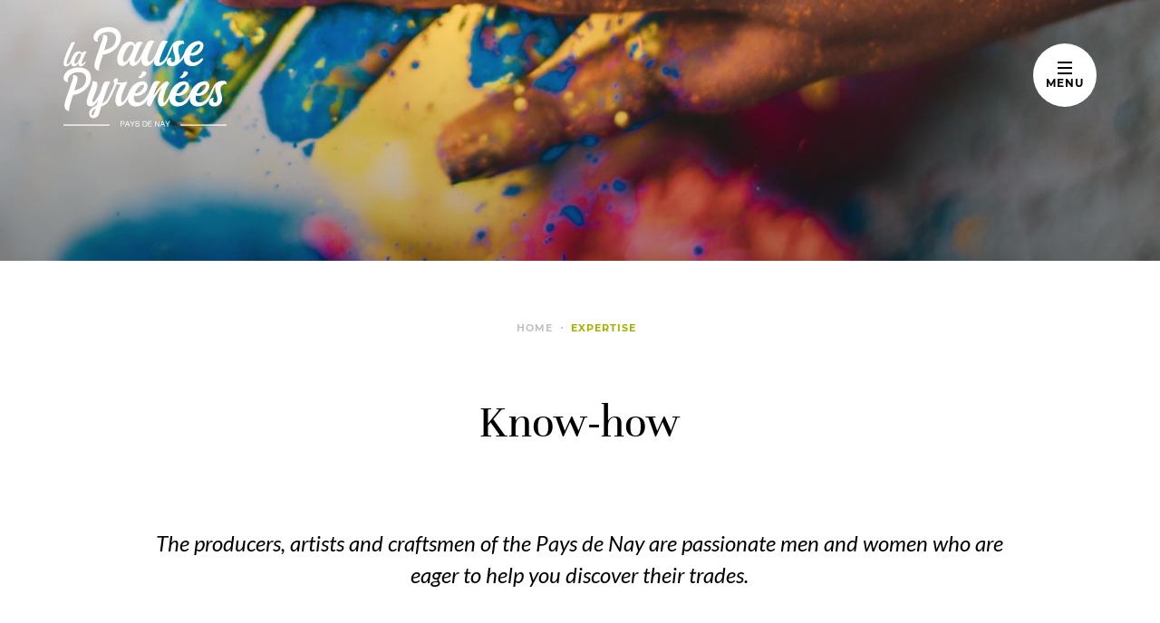

--- FILE ---
content_type: text/html; charset=UTF-8
request_url: https://www.tourisme-bearn-paysdenay.com/en/rubrique/savoir-faire
body_size: 6291
content:
<!DOCTYPE html>
<html lang="en-US">
    <head>
        <meta charset="utf-8">
        <meta http-equiv="x-ua-compatible" content="ie=edge">
        <meta name="viewport" content="width=device-width, initial-scale=1.0">
        <meta name="google-site-verification" content="DebAG7jUJZ5pKcUWAnuYASR1K6EHwNhv6ETdl1MBtpc" />
                <title>Know-how</title>

        

    
    
    
<meta name="description" content="The producers, artists and craftsmen of the Pays de Nay are passionate men and women who are eager to help you discover their trades."/>


<meta name="title" content="Know-how"/>

<!-- Open Graph / Facebook -->
<meta property="og:type" content="website">
<meta property="og:url" content="https://www.tourisme-bearn-paysdenay.com/en/rubrique/savoir-faire">
<meta property="og:title" content="Know-how">
<meta property="og:description" content="">
<meta property="og:image" content="https://www.tourisme-bearn-paysdenay.com/files/RUBRIQUES/pexels-rahul-pandit-3894388-1-1-.jpg">

<!-- Twitter -->
<meta property="twitter:card" content="https://www.tourisme-bearn-paysdenay.com/files/RUBRIQUES/pexels-rahul-pandit-3894388-1-1-.jpg">
<meta property="twitter:url" content="https://www.tourisme-bearn-paysdenay.com/en/rubrique/savoir-faire">
<meta property="twitter:title" content="Know-how">
<meta property="twitter:description" content="The producers, artists and craftsmen of the Pays de Nay are passionate men and women who are eager to help you discover their trades.">
<meta property="twitter:image" content="https://www.tourisme-bearn-paysdenay.com/files/RUBRIQUES/pexels-rahul-pandit-3894388-1-1-.jpg">
<meta name="robots" content="index, follow" />

        <!-- Alternate / Canonical -->
                    
                                
                                
                            <link rel="alternate" hreflang="es-ES" href="https://www.tourisme-bearn-paysdenay.com/es/rubrique/savoir-faire" />
                    
        <link rel="canonical" href="https://www.tourisme-bearn-paysdenay.com/fr/rubrique/savoir-faire" />
                

        <link rel="preload" as="style" href="/theme/otnay/assets/dist/css/app.css?bc4611640c">
        <link rel="preload" as="style" href="/theme/otnay/assets/dist/css/cookie.css?71b8f3531a">
        <link rel="preload" as="style" href="/theme/otnay/assets/dist/css/lightgallery.css?03c6193a93">
        <link rel="preload" as="script" href="/theme/otnay/assets/dist/js/runtime.bundle.js?b0729e846c">
        <link rel="preload" as="script" href="/theme/otnay/assets/dist/js/vendors.bundle.js?5577b0893c">
        <link rel="preload" as="script" href="/theme/otnay/assets/dist/js/main.bundle.js?aa04315083">
        <link rel="preload" as="script" href="/theme/otnay/assets/dist/js/lightgallery.js?2852851ede">
        
        <link rel="stylesheet" href="/theme/otnay/assets/dist/css/app.css?bc4611640c">
        <link rel="stylesheet" href="/theme/otnay/assets/dist/css/cookie.css?71b8f3531a">
        <link rel="stylesheet" href="/theme/otnay/assets/dist/css/lightgallery.css?03c6193a93">

        <link rel="apple-touch-icon" sizes="57x57" href="/theme/otnay/assets/dist/assets/favicons/apple-touch-icon-57x57.png?2a64a31d36">
        <link rel="apple-touch-icon" sizes="60x60" href="/theme/otnay/assets/dist/assets/favicons/apple-touch-icon-60x60.png?d3cd21b559">
        <link rel="apple-touch-icon" sizes="72x72" href="/theme/otnay/assets/dist/assets/favicons/apple-touch-icon-72x72.png?757d9d6fb0">
        <link rel="apple-touch-icon" sizes="76x76" href="/theme/otnay/assets/dist/assets/favicons/apple-touch-icon-76x76.png?ad687b320b">
        <link rel="apple-touch-icon" sizes="114x114" href="/theme/otnay/assets/dist/assets/favicons/apple-touch-icon-114x114.png?5f5928e6e6">
        <link rel="apple-touch-icon" sizes="120x120" href="/theme/otnay/assets/dist/assets/favicons/apple-touch-icon-120x120.png?0d034532f1">
        <link rel="apple-touch-icon" sizes="144x144" href="/theme/otnay/assets/dist/assets/favicons/apple-touch-icon-144x144.png?cf2ff23a64">
        <link rel="apple-touch-icon" sizes="152x152" href="/theme/otnay/assets/dist/assets/favicons/apple-touch-icon-152x152.png?124b0af10c">
        <link rel="apple-touch-icon" sizes="180x180" href="/theme/otnay/assets/dist/assets/favicons/apple-touch-icon-180x180.png?ec36dcd11a">
        <link rel="sitemap" type="application/xml" title="Sitemap" href="/sitemap.xml" />
        <meta name="apple-mobile-web-app-capable" content="yes">
        <meta name="apple-mobile-web-app-status-bar-style" content="black-translucent">
        <meta name="apple-mobile-web-app-title" content="Office de Tourisme Pays de Nay - Site officiel">
        <link rel="icon" type="image/png" sizes="32x32" href="/theme/otnay/assets/dist/assets/favicons/favicon-32x32.png?ab5d671599">
        <link rel="icon" type="image/png" sizes="16x16" href="/theme/otnay/assets/dist/assets/favicons/favicon-16x16.png?8826613ba8">
        <link rel="shortcut icon" href="/theme/otnay/assets/dist/assets/favicons/favicon.ico?e3e6f5d4bf">
        <meta name="mobile-web-app-capable" content="yes">
        <meta name="theme-color" content="#fff">
        <meta name="application-name" content="Office de Tourisme Pays de Nay - Site officiel">

        
        <!-- Google tag (gtag.js) -->
        <script async type="text/plain"
            data-category="analytics"
            data-service="Google Analytics" data-src="https://www.googletagmanager.com/gtag/js?id=G-B7YWX2VXSP"></script>
        <script type="text/plain"
            data-category="analytics"
            data-service="Google Analytics" >
            window.dataLayer = window.dataLayer || [];
            function gtag(){dataLayer.push(arguments);}
            gtag('js', new Date());

            gtag('config', 'G-B7YWX2VXSP');
        </script>
        <!-- End Google tag -->
        <!-- Google Tag Manager -->
        <script type="text/plain"
            data-category="analytics"
            data-service="Google Tag Manager">(function(w,d,s,l,i){w[l]=w[l]||[];w[l].push({'gtm.start':
        new Date().getTime(),event:'gtm.js'});var f=d.getElementsByTagName(s)[0],
        j=d.createElement(s),dl=l!='dataLayer'?'&l='+l:'';j.async=true;j.src=
        'https://www.googletagmanager.com/gtm.js?id='+i+dl;f.parentNode.insertBefore(j,f);
        })(window,document,'script','dataLayer','GTM-PKQFGL8M');</script>
        <!-- End Google Tag Manager -->
        <!-- Meta Pixel Code -->
        <script type="text/plain"
            data-category="analytics"
            data-service="Pixel Meta">
            !function(f,b,e,v,n,t,s)
            {if(f.fbq)return;n=f.fbq=function(){n.callMethod?
                n.callMethod.apply(n,arguments):n.queue.push(arguments)};
             if(!f._fbq)f._fbq=n;n.push=n;n.loaded=!0;n.version='2.0';
             n.queue=[];t=b.createElement(e);t.async=!0;
             t.src=v;s=b.getElementsByTagName(e)[0];
             s.parentNode.insertBefore(t,s)}(window, document,'script',
                                             'https://connect.facebook.net/en_US/fbevents.js');
            fbq('init', '1711632496309251');
            fbq('track', 'PageView');
        </script>
        <!-- End Meta Pixel Code -->
    	<link rel="sitemap" type="application/xml" title="Sitemap" href="https://www.tourisme-bearn-paysdenay.com/sitemap.xml?_locale=en">
    	<meta name="generator" content="Bolt">
    </head>

    <body>
        <!-- Google Tag Manager (noscript) -->
        <noscript><iframe src="https://www.googletagmanager.com/ns.html?id=GTM-PKQFGL8M"
        height="0" width="0" style="display:none;visibility:hidden"></iframe></noscript>
        <!-- End Google Tag Manager (noscript) -->
        <noscript>
            <img height="1" width="1" style="display:none"
                 src="https://www.facebook.com/tr?id=1711632496309251&ev=PageView&noscript=1" />
        </noscript>
            <div class="header-menu-wrapper">
    <div class="close"></div>

    <div class="left-part">
        <div class="search">
            <form action="/en/search">
                <svg xmlns="http://www.w3.org/2000/svg" width="24" height="24" viewBox="0 0 24 24" fill="none" stroke="currentColor" stroke-width="2" stroke-linecap="round" stroke-linejoin="round" class="feather feather-search"><circle cx="11" cy="11" r="8"/><line x1="21" y1="21" x2="16.65" y2="16.65"/></svg>
                <input type="text" name="search" placeholder="Rechercher dans le site">
            </form>

        </div>

        



<nav id="navigation" role="navigation">
    <div class="main-menu-wrapper">
        <ul role="menubar" class="c-menu">
                                                        <li class="c-menu__item"><span class="toggle-menu">Pays de Nay</span><div class="main-menu-dropdown"><ul class="handle"><li><a href="/en/article/destination-pays-de-nay" title="The destination" onclick="void(0);"><img class="lazy" data-src="/files/MENU/vignette-destination-pays-de-nay-1-.jpg" alt="The destination"><span>The destination</span></a></li><li><a href="/en/listing/idees-journees" title="Ideas of days" onclick="void(0);"><img class="lazy" data-src="/files/MENU/idees-journees-otcpn.jpg" alt="Ideas of days"><span>Ideas of days</span></a></li><li><a href="/en/rubrique/vos-vacances-sur-mesure" title="Your tailor-made vacation" onclick="void(0);"><img class="lazy" data-src="/files/MENU/vignette-vos-vacances-sur-mesure2.jpg" alt="Your tailor-made vacation"><span>Your tailor-made vacation</span></a></li></ul><div class="menu-progress-wrapper"><div class="menu-progress-position"></div></div></div></li>
                                                                        <li class="c-menu__item"><span class="toggle-menu">The Hikes</span><div class="main-menu-dropdown"><ul class="handle"><li><a href="/en/article/le-pays-de-nay-destination-nature" title="Nature Destination" onclick="void(0);"><img class="lazy" data-src="/files/MENU/vignette-destination-nature-2.jpg" alt="Nature Destination"><span>Nature Destination</span></a></li><li><a href="/en/rubrique/randonnees-pedestres" title="Hiking" onclick="void(0);"><img class="lazy" data-src="/files/MENU/vignette-rando-pedestres-2.jpg" alt="Hiking"><span>Hiking</span></a></li><li><a href="/en/rubrique/le-pays-de-nay-a-velo" title="Bike hikes" onclick="void(0);"><img class="lazy" data-src="/files/MENU/vignette-pdn-a-velo.jpg" alt="Bike hikes"><span>Bike hikes</span></a></li><li><a href="/en/rubrique/loisirs-equestres" title="Equestrian recreation" onclick="void(0);"><img class="lazy" data-src="/files/MENU/vignette-loisirs-equestres2.jpg" alt="Equestrian recreation"><span>Equestrian recreation</span></a></li></ul><div class="menu-progress-wrapper"><div class="menu-progress-position"></div></div></div></li>
                                                                        <li class="c-menu__item"><span class="toggle-menu">Leisure and nature activities</span><div class="main-menu-dropdown"><ul class="handle"><li><a href="/en/article/le-pays-de-nay-destination-multiactivites" title="Multi-activity destination" onclick="void(0);"><img class="lazy" data-src="/files/MENU/vignette-destination-multiactivites2.jpg" alt="Multi-activity destination"><span>Multi-activity destination</span></a></li><li><a href="/en/rubrique/loisirs-nautiques" title="Water recreation" onclick="void(0);"><img class="lazy" data-src="/files/MENU/miniture-eaux-vives.png" alt="Water recreation"><span>Water recreation</span></a></li><li><a href="/en/article/la-montagne-en-hiver" title="The mountain in winter" onclick="void(0);"><img class="lazy" data-src="/files/MENU/vignette-montagne-en-hiver.png" alt="The mountain in winter"><span>The mountain in winter</span></a></li><li><a href="/en/rubrique/la-montagne-en-ete" title="The mountain in summer" onclick="void(0);"><img class="lazy" data-src="/files/MENU/vignette-la-montagne-en-ete2.jpg" alt="The mountain in summer"><span>The mountain in summer</span></a></li></ul><div class="menu-progress-wrapper"><div class="menu-progress-position"></div></div></div></li>
                                                                        <li class="c-menu__item"><span class="toggle-menu">Visits and discoveries</span><div class="main-menu-dropdown"><ul class="handle"><li><a href="/en/article/le-pays-de-nay-d-explorations-en-decouvertes" title="From exploration to discovery" onclick="void(0);"><img class="lazy" data-src="/files/MENU/vignette-d-explorations-en-decouvertes2.jpg" alt="From exploration to discovery"><span>From exploration to discovery</span></a></li><li><a href="https://www.tourisme-bearn-paysdenay.com/fr/article/decouvrez-le-col-du-soulor" title="Discover the Col du Soulor" onclick="void(0);"><img class="lazy" data-src="/files/MENU/2023-septembre-col-du-soulor-paysage-cotcpn-marie-lequesne-1-.jpg" alt="Discover the Col du Soulor"><span>Discover the Col du Soulor</span></a></li><li><a href="/en/rubrique/les-visites-nature" title="Nature visit" onclick="void(0);"><img class="lazy" data-src="/files/MENU/vignette-visites-nature2.jpg" alt="Nature visit"><span>Nature visit</span></a></li><li><a href="/en/rubrique/patrimoine-culturel" title="Cultural Heritage" onclick="void(0);"><img class="lazy" data-src="/files/MENU/vignette-patrimoine-culturel-2.jpg" alt="Cultural Heritage"><span>Cultural Heritage</span></a></li><li><a href="/en/listing/le-patrimoine-sacre" title="Sacred heritage" onclick="void(0);"><img class="lazy" data-src="/files/MENU/vignette-patrimoine-sacre2.jpg" alt="Sacred heritage"><span>Sacred heritage</span></a></li><li><a href="/en/rubrique/excursions-d-un-jour-a-proximite" title="Day trips nearby" onclick="void(0);"><img class="lazy" data-src="/files/MENU/vignette-excursions2.jpg" alt="Day trips nearby"><span>Day trips nearby</span></a></li><li><a href="/en/rubrique/culture-et-jeunesse" title="Culture and youth" onclick="void(0);"><img class="lazy" data-src="/files/MENU/culture-et-jeunessecpixabay.jpg" alt="Culture and youth"><span>Culture and youth</span></a></li></ul><div class="menu-progress-wrapper"><div class="menu-progress-position"></div></div></div></li>
                                                                        <li class="c-menu__item"><span class="toggle-menu">Expertise</span><div class="main-menu-dropdown"><ul class="handle"><li><a href="/en/article/le-pays-de-nay-identite-sud-ouest" title="South West identity" onclick="void(0);"><img class="lazy" data-src="/files/MENU/vignette-identite-sud-ouest2.jpg" alt="South West identity"><span>South West identity</span></a></li><li><a href="/en/rubrique/terroir" title="Terroir" onclick="void(0);"><img class="lazy" data-src="/files/MENU/miniature-terroir.png" alt="Terroir"><span>Terroir</span></a></li><li><a href="/en/rubrique/art-et-artisanat-d-art" title="Art" onclick="void(0);"><img class="lazy" data-src="/files/MENU/art-et-artisanat-d-art-ccgatuing-clabe.jpg" alt="Art"><span>Art</span></a></li><li><a href="/en/listing/artisanat-d-art" title="Traditional skills" onclick="void(0);"><img class="lazy" data-src="/files/MENU/vignette-artisanat-dart2.jpg" alt="Traditional skills"><span>Traditional skills</span></a></li></ul><div class="menu-progress-wrapper"><div class="menu-progress-position"></div></div></div></li>
                                                                        <li class="c-menu__item"><span class="toggle-menu">Events</span><div class="main-menu-dropdown"><ul class="handle"><li><a href="/en/listing/agenda-des-manifestations" title="Event Agenda" onclick="void(0);"><img class="lazy" data-src="/files/MENU/agenda-otcpn.jpg" alt="Event Agenda"><span>Event Agenda</span></a></li><li><a href="/en/article/marches" title="The walks" onclick="void(0);"><img class="lazy" data-src="/files/MENU/vignette-marches-2-1-.jpg" alt="The walks"><span>The walks</span></a></li><li><a href="/en/article/temps-forts" title="Key events" onclick="void(0);"><img class="lazy" data-src="/files/MENU/temps-forts-pixabay.jpg" alt="Key events"><span>Key events</span></a></li><li><a href="/en/listing/exposition-s-du-moment" title="Exhibitions of the moment" onclick="void(0);"><img class="lazy" data-src="/files/MENU/exposition-du-moment-pixabay.jpg" alt="Exhibitions of the moment"><span>Exhibitions of the moment</span></a></li></ul><div class="menu-progress-wrapper"><div class="menu-progress-position"></div></div></div></li>
                                                                        <li class="c-menu__item"><span class="toggle-menu">Plan your stay</span><div class="main-menu-dropdown"><ul class="handle"><li><a href="/en/rubrique/ou-dormir" title="Where to sleep ?" onclick="void(0);"><img class="lazy" data-src="/files/MENU/vignette-ou-dormir-2.jpg" alt="Where to sleep ?"><span>Where to sleep ?</span></a></li><li><a href="/en/rubrique/ou-manger" title="Where to eat ?" onclick="void(0);"><img class="lazy" data-src="/files/MENU/vignette-ou-manger-2.jpg" alt="Where to eat ?"><span>Where to eat ?</span></a></li></ul><div class="menu-progress-wrapper"><div class="menu-progress-position"></div></div></div></li>
                                                                        <li class="c-menu__item"><span class="toggle-menu">Availability for the week</span><div class="main-menu-dropdown"><ul class="handle"><li><a href="https://www.tourisme-bearn-paysdenay.com/fr/article/les-dispos-de-la-semaine" title="Availability for the week" onclick="void(0);"><img class="lazy" data-src="/files/MENU/agenda-582976-1280.jpg" alt="Availability for the week"><span>Availability for the week</span></a></li></ul><div class="menu-progress-wrapper"><div class="menu-progress-position"></div></div></div></li>
                                                                        <li class="c-menu__item"><span class="toggle-menu">Useful informations</span><div class="main-menu-dropdown"><ul class="handle"><li><a href="/en/article/comment-venir" title="Getting here" onclick="void(0);"><img class="lazy" data-src="/files/MENU/vignette-comment-venir2.jpg" alt="Getting here"><span>Getting here</span></a></li><li><a href="/en/rubrique/commerces-et-services" title="Shops and services" onclick="void(0);"><img class="lazy" data-src="/files/MENU/vignette-commerces-et-services2.jpg" alt="Shops and services"><span>Shops and services</span></a></li><li><a href="/en/listing/aires-de-camping-car" title="Motorhome parks" onclick="void(0);"><img class="lazy" data-src="/files/MENU/vignette-aires-de-camping-car2.jpg" alt="Motorhome parks"><span>Motorhome parks</span></a></li><li><a href="/en/listing/aires-de-pique-niques" title="Picnic areas" onclick="void(0);"><img class="lazy" data-src="/files/MENU/vignette-aires-de-pique-nique2.jpg" alt="Picnic areas"><span>Picnic areas</span></a></li><li><a href="/en/contact/contact" title="Contact us" onclick="void(0);"><img class="lazy" data-src="/files/MENU/vignette-nous-contacter2.jpg" alt="Contact us"><span>Contact us</span></a></li></ul><div class="menu-progress-wrapper"><div class="menu-progress-position"></div></div></div></li>
                                    </ul>
    </div>
</nav>



        <div class="complementary-link">
            <div class="link">
    <ul class="o-list-inline">
                    		<li><a href="/en/contact/contact">Contact</a></li>
                              		<li><a href="/en/brochures/les-brochures">Leaflets</a></li>
                              		<li><a href="http://www.meteofrance.com/previsions-meteo-france/nay/64800" target="_blank" rel="noopener">Plain weather</a></li>
                              		<li><a href="http://www.meteofrance.com/previsions-meteo-france/arbeost/65560" target="_blank" rel="noopener">Mountain weather</a></li>
                              		<li><a href="/en/article/webcam-col-du-soulor">webcam</a></li>
                              		<li><a href="https://www.tourisme-bearn-paysdenay.com/fr/rubrique/espace-pro">Professional space</a></li>
                      </ul>
</div>
<div class="sociaux">
    
    <span>Fallow us :</span>
    <ul class="c-social o-list-inline">
                    <li class="c-social__item facebook">
                <a href="https://www.facebook.com/lapausepyrenees/" target="_blank" rel="noopener" aria-label="Facebook"></a>
            </li>
        
        
                    <li class="c-social__item instagram">
                <a href="https://www.instagram.com/destination_lapausepyrenees/" target="_blank" rel="noopener" aria-label="Instagram"></a>
            </li>
        
                    <li class="c-social__item youtube">
                <a href="https://www.youtube.com/user/tourismebearnpaysnay" target="_blank" rel="noopener" aria-label="Youtube"></a>
            </li>
            </ul>
</div>
<div class="langues">
    
    <div class="icon is-right">
                    <a href="/en/rubrique/savoir-faire">
                <span class="flag-icon flag-icon-en"></span>
            </a>
                    <a href="/fr/rubrique/savoir-faire">
                <span class="flag-icon flag-icon-fr"></span>
            </a>
                    <a href="/es/rubrique/savoir-faire">
                <span class="flag-icon flag-icon-es"></span>
            </a>
            </div>
</div>

        </div>
    </div>

    <div class="right-part">
        <section class="section c-search c-search--inline mg-0">
                        <!-- <div class="row">
                            <div class="field is-checkbox">
                                <label>Options d’accueil</label>
                                <div class="control">
                                    <div id="resa_Type" class="checkbox-type">
                                        <input type="checkbox" id="resa_Type_0" name="resa[Type][]" value="HOT" class="is-checkradio">
                                        <label for="resa_Type_0">Hôtels</label>
                                        <input type="checkbox" id="resa_Type_1" name="resa[Type][]" value="HLO" class="is-checkradio">
                                        <label for="resa_Type_1">Locatifs meublés</label>
                                        <input type="checkbox" id="resa_Type_2" name="resa[Type][]" value="HCO" class="is-checkradio">
                                        <label for="resa_Type_2">Hébergements Collectifs</label>
                                    </div>
                                </div>
                            </div>
                        </div> -->
            <div class="brush"></div>

        </section>
    </div>
</div>

<section class="c-header-illustration lazy" data-bg="/files/RUBRIQUES/pexels-rahul-pandit-3894388-1-1-.jpg"
         style="background-position: center 70%">
    <div class="container is-fluid is-marginless">
        <a href="/en" class="o-logo"
           aria-label="Logo Office de tourisme du Pays de Nay"></a>
        <div class="c-menu-hamburger">
            <div class="c-menu-hamburger__bar">
                <span></span>
                <span></span>
                <span></span>
            </div>
            
            <div class="o-link">menu</div>
        </div>
            </div>
</section>


<section class="section">
    <div class="container">
        <div class="columns">
            <div class="column is-12 is-tablet-10 is-offset-1-tablet">
                <div class="has-text-centered">
                                            
<nav class="breadcrumb has-dot-separator mg-b-70" aria-label="breadcrumbs">
    <ul>
        <li><a href="/en">Home</a></li>
                                    <li class="is-active">
                                            <a href="/en/rubrique/savoir-faire">Expertise</a>
                                    </li>
                        </ul>
</nav>
                    
                    <div class="title is-combined has-text-centered">
                        <h1>Know-how</h1>
                    </div>

                    <div class="is-chapo-parent">
                        <div class="is-chapo mg-t-60">The producers, artists and craftsmen of the Pays de Nay are passionate men and women who are eager to help you discover their trades.</div>
                        <div class="chapo-more"></div>
                    </div>
                </div>
            </div>
        </div>
    </div>
</section>

                                
            

            <section class="section mg-t-60">
            <div class="container is-fullhd">
                <div class="columns">
                    <div class="column is-12">
                                                
                        <div class="c-card-listing">
                                                                                                                             
<a href="/en/rubrique/terroir" class="filtered-item c-card-listing__item"
   data-title="Terroir"
   data-commune=""
   data-animaux="non"
   data-handi="non"
   data-wifi="non"
   data-piscine="non"
   data-parking="non"
   data-groupe="non"
   data-specialite=""
   data-type=""
>
    <div class="c-card-listing__image">
                
        <div class="c-tag-container">
            <div>
                               
                
                            </div>
            
                    </div>
       

        <img class="img lazy"
              src="/files/RUBRIQUES/design-sans-titre-6-.png"              data-src="/files/RUBRIQUES/design-sans-titre-6-.png" 
             alt="">

            </div>

        
        
    <div class="c-card-listing__text">
        <div class="title">Terroir</div>
    </div>
</a>
                                                                                                                                                             
<a href="/en/rubrique/art-et-artisanat-d-art" class="filtered-item c-card-listing__item"
   data-title="Arts and crafts"
   data-commune=""
   data-animaux="non"
   data-handi="non"
   data-wifi="non"
   data-piscine="non"
   data-parking="non"
   data-groupe="non"
   data-specialite=""
   data-type=""
>
    <div class="c-card-listing__image">
                
        <div class="c-tag-container">
            <div>
                               
                
                            </div>
            
                    </div>
       

        <img class="img lazy"
              src="/files/RUBRIQUES/art-et-artisanat-d-art-ccgatuing-clabe.jpg"              data-src="/files/RUBRIQUES/art-et-artisanat-d-art-ccgatuing-clabe.jpg" 
             alt="">

            </div>

        
        
    <div class="c-card-listing__text">
        <div class="title">Arts and crafts</div>
    </div>
</a>
                                                                                                                                                             
<a href="/en/listing/artisanat-d-art" class="filtered-item c-card-listing__item"
   data-title="Arts and crafts"
   data-commune=""
   data-animaux="non"
   data-handi="non"
   data-wifi="non"
   data-piscine="non"
   data-parking="non"
   data-groupe="non"
   data-specialite=""
   data-type=""
>
    <div class="c-card-listing__image">
                
        <div class="c-tag-container">
            <div>
                               
                
                            </div>
            
                    </div>
       

        <img class="img lazy"
              src="/files/LISTINGS/pexels-pixabay-301703-1-1-.jpg"              data-src="/files/LISTINGS/pexels-pixabay-301703-1-1-.jpg" 
             alt="">

            </div>

        
        
    <div class="c-card-listing__text">
        <div class="title">Arts and crafts</div>
    </div>
</a>
                                                                                    </div>
                    </div>
                </div>
            </div>
        </section>
    
                                        
            

                    
<footer class="footer">
    <div class="container">
        <div class="o-back-top is-animated-right-arrow">
            <span class="o-arrow o-arrow--right is-black"></span>
            <a href="#" class="o-link o-link--dark is-hidden-mobile">Go to top</a>
        </div>

        <div class="columns is-mobile is-multiline">

            



<div class="column is-6-mobile is-4-tablet is-2-desktop">
    <ul class="footer-listing">
                                                                <li class="footer-listing__item"><a class="o-link--dark" href="/en/contact/contact">Contact</a></li>
                                                                                            <li class="footer-listing__item"><a class="o-link--dark" href="/en/brochures/les-brochures">Leaflets</a></li>
                                                                                            <li class="footer-listing__item"><a class="o-link--dark" href="/en/espace-presse/espace-presse">Press area</a></li>
                                                                                            <li class="footer-listing__item"><a class="o-link--dark" href="/en/rubrique/espace-pro">Professional space</a></li>
                                                                                            <li class="footer-listing__item"><a class="o-link--dark" href="/en/article/iscription-a-la-newsletter">Newsletter Sign-Up</a></li>
                                                                                                    </ul>
</div>
<div class="column is-6-mobile is-4-tablet is-3-desktop">
    <ul class="footer-listing">
                                                                                                                                                                    <li class="footer-listing__item"><a class="o-link--dark" href="/en/article/engagement-qualite">Quality commitment</a></li>
                                                                                            <li class="footer-listing__item"><a class="o-link--dark" href="/en/article/mentions-legales">Legal notice</a></li>
                                                                                            <li class="footer-listing__item"><a class="o-link--dark" href="/en/article/credits">Credits</a></li>
                                        </ul>
</div>


            <div class="column is-12-mobile is-12-tablet is-6-desktop">
                <p></p>
                <ul class="o-list-inline mg-t-50 footer-logo">
                    <li class="footer-logo__item">
                        <a href="https://www.tourisme.fr/" target="_blank" rel="noopener" aria-label="Partenaire office de tourisme de France">
                            <img class="lazy" data-src="/theme/otnay/assets/dist/assets/img/Logo_Partenaire_Offices-de-tourisme-de-France.svg?dde5df3486" alt="Logo office de tourisme de France" width="150" height="150">
                        </a>
                    </li>
                    <li class="footer-logo__item">
                        <a href=" http://bearn-pyrenees.tourisme64.com/ " target="_blank" rel="noopener" aria-label="Partenaire Béarn Pyrénées">
                            <img class="lazy" data-src="/theme/otnay/assets/dist/assets/img/Logo_Partenaire_Bearn-Pyrenees.png?d5656bc8d6" alt="Logo Béarn Pyrénées" width="150" height="150">
                        </a>
                    </li>
                    <li class="footer-logo__item">
                        <a href="http://www.tourisme-hautes-pyrenees.com/" target="_blank" rel="noopener" aria-label="Partenaire Haute-Pyrénées">
                            <img class="lazy" data-src="/theme/otnay/assets/dist/assets/img/Logo_Partenaire_Haute-Pyrenees.svg?dcbe2394db" alt="Logo Hautes-Pyrénées" width="150" height="150">
                        </a>
                    </li>
                    <li class="footer-logo__item">
                        <a href="http://www.paysdenay.fr/" target="_blank" rel="noopener" aria-label="Partenaire communauté de commune du Pays de Nay">
                            <img class="lazy" data-src="/theme/otnay/assets/dist/assets/img/Logo_Partenaire_CC-Pays-de-Nay.svg?466c26c615" alt="Logo Pays de Nay" width="150" height="150">
                        </a>
                    </li>
                    <li class="footer-logo__item">
                        <a href="http://www.piscine-nayeo.fr/" target="_blank" rel="noopener" aria-label="Partenaire piscine Nayeo">
                            <img class="lazy" data-src="/theme/otnay/assets/dist/assets/img/Logo_Partenaire_Piscine-Nayeo.svg?052d27a30e" alt="Logo piscine Nayeo" width="150" height="150">
                        </a>
                    </li>
                    <li class="footer-logo__item">
                        <a href="https://www.coe.int/fr/web/cultural-routes/the-pyrenean-iron-route" target="_blank" rel="noopener" aria-label="Partenaire itinéraire culturel du conseil de l'Europe">
                            <img class="lazy" data-src="/theme/otnay/assets/dist/assets/img/Logo_Partenaire_Itineraire-culturel-conseil-europe.svg?99f4cc8f55" alt="Logo" width="300" height="150">
                        </a>
                    </li>
                    <li class="footer-logo__item">
                        <a href="http://ironrouteinthepyrenees.com/" target="_blank" rel="noopener" aria-label="Partenaire route de Fer">
                            <img class="lazy" data-src="/theme/otnay/assets/dist/assets/img/Logo_Partenaire_Route-de-Fer.svg?f86fcd5eca" alt="Logo" width="164" height="150">
                        </a>
                    </li>
             </ul>
            </div>
        </div>
        <div class="columns is-gapless pd-t-45">
            <div class="column is-10 is-pulled-left">
                © 2026 Office du Tourisme du Pays de Nay
            </div>
            <div class="column is-2 is-pulled-right has-text-right">
                Made by <a href="https://appolo.fr" target="_blank" rel="noopener">Appolo</a>
            </div>
        </div>
    </div>
</footer>
        
          <!-- Analytics -->
                  <!-- / Analytics -->

        <script type="text/javascript" src="/theme/otnay/assets/dist/js/runtime.bundle.js?b0729e846c" defer async></script>
        <script type="text/javascript" src="/theme/otnay/assets/dist/js/vendors.bundle.js?5577b0893c" defer async></script>
        <script type="text/javascript" src="/theme/otnay/assets/dist/js/main.bundle.js?aa04315083" defer async></script>
        <script type="text/javascript" src="/theme/otnay/assets/dist/js/cookie-consent.js?b5cffe8599" defer async></script>
        <script type="text/javascript" src="/theme/otnay/assets/dist/js/lightgallery.js?2852851ede" defer async></script>
                    </body>
</html>


--- FILE ---
content_type: image/svg+xml
request_url: https://www.tourisme-bearn-paysdenay.com/theme/otnay/assets/dist/assets/svg/Icon_Social_Instagram.svg
body_size: 328
content:
<?xml version="1.0" encoding="utf-8"?>
<!-- Generator: Adobe Illustrator 22.0.1, SVG Export Plug-In . SVG Version: 6.00 Build 0)  -->
<svg version="1.1" id="Calque_1" xmlns="http://www.w3.org/2000/svg" xmlns:xlink="http://www.w3.org/1999/xlink" x="0px" y="0px"
	 viewBox="0 0 21.3 40" style="enable-background:new 0 0 21.3 40;" xml:space="preserve">
<style type="text/css">
	.st0{fill:#A3A3A3;}
</style>
<title>Icon_Social_Instagram</title>
<g id="b3a64bc5-772b-4420-ac35-efbbbbabeb88">
	<path class="st0" d="M10.8,14.5c-3,0.1-5.4,2.5-5.5,5.5c0.1,3,2.5,5.4,5.5,5.5c3-0.1,5.4-2.5,5.5-5.5C16.2,17,13.8,14.6,10.8,14.5z
		 M10.7,23.5c-1.9,0-3.4-1.5-3.4-3.4c0.1-1.9,1.6-3.5,3.6-3.6c1.9,0,3.4,1.5,3.4,3.4C14.2,21.9,12.7,23.4,10.7,23.5z M15.3,9.5h-9
		c-3.3,0-6,2.7-6,6v9c0,3.3,2.7,6,6,6h9c3.3,0,6-2.7,6-6v-9C21.3,12.2,18.6,9.5,15.3,9.5z M19.3,24.5c0,2.2-1.8,4-4,4h-9
		c-2.2,0-4-1.8-4-4v-9c0-2.2,1.8-4,4-4h9c2.2,0,4,1.8,4,4V24.5z M16.3,13.5c-0.6,0-1,0.4-1,1s0.4,1,1,1c0.6,0,1-0.4,1-1
		S16.9,13.5,16.3,13.5L16.3,13.5L16.3,13.5z"/>
</g>
</svg>


--- FILE ---
content_type: image/svg+xml
request_url: https://www.tourisme-bearn-paysdenay.com/theme/otnay/assets/dist/assets/svg/Icon_Social_Youtube.svg
body_size: 503
content:
<?xml version="1.0" encoding="utf-8"?>
<!-- Generator: Adobe Illustrator 23.0.1, SVG Export Plug-In . SVG Version: 6.00 Build 0)  -->
<svg version="1.1" id="Calque_1" xmlns="http://www.w3.org/2000/svg" xmlns:xlink="http://www.w3.org/1999/xlink" x="0px" y="0px"
	 viewBox="0 0 24.1 40" style="enable-background:new 0 0 24.1 40;" xml:space="preserve">
<style type="text/css">
	.st0{fill:#A3A3A3;}
</style>
<title>Icon_Social_Youtube</title>
<g id="_x39_d102be8-39ac-4a19-8416-d3009425cce7">
	<path class="st0" d="M23.9,17.9c0-0.5,0-1.2-0.1-1.9c-0.1-0.7-0.1-1.4-0.3-2.1c-0.1-0.7-0.5-1.3-0.9-1.7c-0.4-0.5-1-0.7-1.7-0.8
		c-3-0.3-6-0.4-9-0.4s-6,0.1-9,0.4c-0.6,0.1-1.2,0.4-1.7,0.8c-0.5,0.5-0.8,1.1-0.9,1.7c-0.1,0.7-0.2,1.4-0.2,2.1
		C0,16.8,0,17.4,0,17.9s0,1.2,0,2.1s0,1.6,0,2.1s0,1.1,0.1,1.9c0.1,0.7,0.2,1.4,0.3,2.1s0.4,1.3,0.9,1.7c0.4,0.5,1,0.7,1.7,0.8
		c3,0.3,6,0.4,9,0.4s6-0.1,9-0.4c0.6-0.1,1.2-0.4,1.7-0.8c0.5-0.5,0.8-1.1,0.9-1.7c0.2-0.7,0.3-1.4,0.3-2.1c0.1-0.8,0.1-1.4,0.1-1.9
		s0-1.2,0-2.1S23.9,18.4,23.9,17.9z M16.7,20.8l-6.9,4.5c-0.1,0.1-0.3,0.1-0.5,0.1c-0.1,0-0.3,0-0.4-0.1c-0.3-0.2-0.5-0.5-0.5-0.8
		v-9c0-0.3,0.2-0.6,0.5-0.8s0.6-0.2,0.9,0l6.9,4.5c0.4,0.3,0.5,0.9,0.2,1.3C16.8,20.6,16.8,20.7,16.7,20.8L16.7,20.8z"/>
</g>
</svg>
